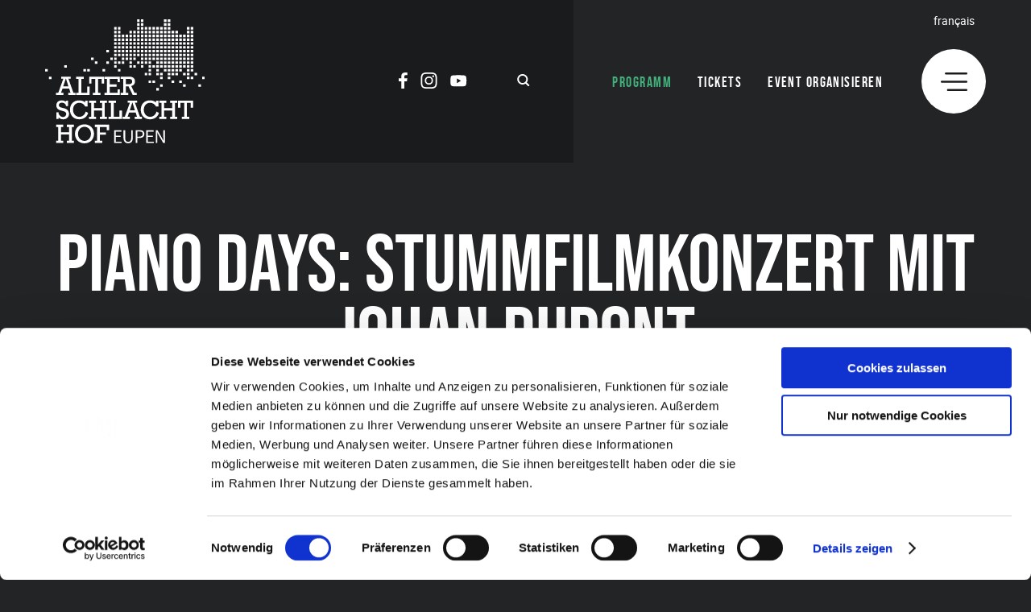

--- FILE ---
content_type: text/html; charset=UTF-8
request_url: https://www.alter-schlachthof.be/veranstaltung/piano-days-stummfilmkonzert-mit-johan-dupont/
body_size: 10260
content:
<!doctype html>
<html lang="de-DE">
<head>
    <script>
		// Picture element HTML5 shiv
		document.createElement( "picture" );
  	</script>
	<meta charset="UTF-8">
	<meta name="viewport" content="width=device-width, initial-scale=1">
        <script id="Cookiebot" src="https://consent.cookiebot.com/uc.js" data-cbid="e3b9cd46-1b41-490d-a3b1-b222f716a945" data-blockingmode="auto" type="text/javascript"></script>
<!-- Google Tag Manager -->
        <script>(function(w,d,s,l,i){w[l]=w[l]||[];w[l].push({'gtm.start':
        new Date().getTime(),event:'gtm.js'});var f=d.getElementsByTagName(s)[0],
        j=d.createElement(s),dl=l!='dataLayer'?'&l='+l:'';j.async=true;j.src=
        'https://www.googletagmanager.com/gtm.js?id='+i+dl;f.parentNode.insertBefore(j,f);
        })(window,document,'script','dataLayer','GTM-PC7SBSL');</script>
        <!-- End Google Tag Manager -->

	<link rel="icon" href="https://www.alter-schlachthof.be/wp-content/themes/pixelpress/dist/assets/images/icons/favicon.ico" type="image/x-icon">
<link rel="apple-touch-icon" sizes="57x57" href="https://www.alter-schlachthof.be/wp-content/themes/pixelpress/dist/assets/images/icons/apple-icon-57x57.png">
<link rel="apple-touch-icon" sizes="60x60" href="https://www.alter-schlachthof.be/wp-content/themes/pixelpress/dist/assets/images/icons/apple-icon-60x60.png">
<link rel="apple-touch-icon" sizes="72x72" href="https://www.alter-schlachthof.be/wp-content/themes/pixelpress/dist/assets/images/icons/apple-icon-72x72.png">
<link rel="apple-touch-icon" sizes="76x76" href="https://www.alter-schlachthof.be/wp-content/themes/pixelpress/dist/assets/images/icons/apple-icon-76x76.png">
<link rel="apple-touch-icon" sizes="114x114" href="https://www.alter-schlachthof.be/wp-content/themes/pixelpress/dist/assets/images/icons/apple-icon-114x114.png">
<link rel="apple-touch-icon" sizes="120x120" href="https://www.alter-schlachthof.be/wp-content/themes/pixelpress/dist/assets/images/icons/apple-icon-120x120.png">
<link rel="apple-touch-icon" sizes="144x144" href="https://www.alter-schlachthof.be/wp-content/themes/pixelpress/dist/assets/images/icons/apple-icon-144x144.png">
<link rel="apple-touch-icon" sizes="152x152" href="https://www.alter-schlachthof.be/wp-content/themes/pixelpress/dist/assets/images/icons/apple-icon-152x152.png">
<link rel="apple-touch-icon" sizes="180x180" href="https://www.alter-schlachthof.be/wp-content/themes/pixelpress/dist/assets/images/icons/apple-icon-180x180.png">
<link rel="icon" type="image/png" sizes="192x192" href="https://www.alter-schlachthof.be/wp-content/themes/pixelpress/dist/assets/images/icons/android-icon-192x192.png">
<link rel="icon" type="image/png" sizes="32x32" href="https://www.alter-schlachthof.be/wp-content/themes/pixelpress/dist/assets/images/icons/favicon-32x32.png">
<link rel="icon" type="image/png" sizes="96x96" href="https://www.alter-schlachthof.be/wp-content/themes/pixelpress/dist/assets/images/icons/favicon-96x96.png">
<link rel="icon" type="image/png" sizes="16x16" href="https://www.alter-schlachthof.be/wp-content/themes/pixelpress/dist/assets/images/icons/favicon-16x16.png">
<link rel="manifest" href="https://www.alter-schlachthof.be/wp-content/themes/pixelpress/dist/assets/images/icons/manifest.json">
<meta name="msapplication-TileColor" content="#ffffff">
<meta name="msapplication-TileImage" content="https://www.alter-schlachthof.be/wp-content/themes/pixelpress/dist/assets/images/icons/ms-icon-144x144.png">
<meta name="theme-color" content="#ffffff"><meta name='robots' content='index, follow, max-image-preview:large, max-snippet:-1, max-video-preview:-1' />
        <!-- Matomo -->
        <script>
        var _paq = window._paq = window._paq || [];
        /* tracker methods like "setCustomDimension" should be called before "trackPageView" */
        _paq.push(["disableCookies"]);
        _paq.push(['trackPageView']);
        _paq.push(['enableLinkTracking']);
        (function() {
            var u="https://matomo.pixelbar.be/";
            _paq.push(['setTrackerUrl', u+'matomo.php']);
            _paq.push(['setSiteId', '42']);
            var d=document, g=d.createElement('script'), s=d.getElementsByTagName('script')[0];
            g.async=true; g.src=u+'matomo.js'; s.parentNode.insertBefore(g,s);
        })();
        </script>
        <!-- End Matomo Code -->
    <link rel="alternate" hreflang="de-de" href="https://www.alter-schlachthof.be/veranstaltung/piano-days-stummfilmkonzert-mit-johan-dupont/" />
<link rel="alternate" hreflang="fr-fr" href="https://www.alter-schlachthof.be/fr/veranstaltung/piano-days-stummfilmkonzert-mit-johan-dupont/" />
<link rel="alternate" hreflang="x-default" href="https://www.alter-schlachthof.be/veranstaltung/piano-days-stummfilmkonzert-mit-johan-dupont/" />

	<!-- This site is optimized with the Yoast SEO plugin v26.7 - https://yoast.com/wordpress/plugins/seo/ -->
	<title>Piano Days: Stummfilmkonzert mit Johan Dupont - Alter-Schlachthof</title>
	<meta property="og:locale" content="de_DE" />
	<meta property="og:type" content="article" />
	<meta property="og:title" content="Piano Days: Stummfilmkonzert mit Johan Dupont - Alter-Schlachthof" />
	<meta property="og:description" content="In der Komödie &#8222;The Champion&#8220; hat Charlie Chaplin einen treuen tierischen Begleiter. Als er mit seiner Bulldogge die Straße entlang spaziert, findet er ein Hufeisen, das ihm den Weg zu einer aufregenden Boxkarriere ebnet. In &#8222;The Vagabond&#8220; spielt Charlie Chaplin einen Straßenmusikanten, der es schafft, eine Verbrecherbande auszuschalten und eine entführte junge Frau zu befreien. [&hellip;]" />
	<meta property="og:url" content="https://www.alter-schlachthof.be/veranstaltung/piano-days-stummfilmkonzert-mit-johan-dupont/" />
	<meta property="og:site_name" content="Alter-Schlachthof" />
	<meta property="article:publisher" content="https://www.facebook.com/AlterSchlachthofEupen" />
	<meta property="article:modified_time" content="2022-11-29T09:15:22+00:00" />
	<meta property="og:image" content="https://www.alter-schlachthof.be/wp-content/uploads/2019/11/The-Champion-Piano.png" />
	<meta property="og:image:width" content="1200" />
	<meta property="og:image:height" content="600" />
	<meta property="og:image:type" content="image/png" />
	<meta name="twitter:card" content="summary_large_image" />
	<meta name="twitter:label1" content="Geschätzte Lesezeit" />
	<meta name="twitter:data1" content="2 Minuten" />
	<script type="application/ld+json" class="yoast-schema-graph">{"@context":"https://schema.org","@graph":[{"@type":"WebPage","@id":"https://www.alter-schlachthof.be/veranstaltung/piano-days-stummfilmkonzert-mit-johan-dupont/","url":"https://www.alter-schlachthof.be/veranstaltung/piano-days-stummfilmkonzert-mit-johan-dupont/","name":"Piano Days: Stummfilmkonzert mit Johan Dupont - Alter-Schlachthof","isPartOf":{"@id":"https://www.alter-schlachthof.be/fr/#website"},"primaryImageOfPage":{"@id":"https://www.alter-schlachthof.be/veranstaltung/piano-days-stummfilmkonzert-mit-johan-dupont/#primaryimage"},"image":{"@id":"https://www.alter-schlachthof.be/veranstaltung/piano-days-stummfilmkonzert-mit-johan-dupont/#primaryimage"},"thumbnailUrl":"https://www.alter-schlachthof.be/wp-content/uploads/2019/10/Johan-Dupont-Ping-400x200.png","datePublished":"2019-10-22T12:22:38+00:00","dateModified":"2022-11-29T09:15:22+00:00","breadcrumb":{"@id":"https://www.alter-schlachthof.be/veranstaltung/piano-days-stummfilmkonzert-mit-johan-dupont/#breadcrumb"},"inLanguage":"de","potentialAction":[{"@type":"ReadAction","target":["https://www.alter-schlachthof.be/veranstaltung/piano-days-stummfilmkonzert-mit-johan-dupont/"]}]},{"@type":"ImageObject","inLanguage":"de","@id":"https://www.alter-schlachthof.be/veranstaltung/piano-days-stummfilmkonzert-mit-johan-dupont/#primaryimage","url":"https://www.alter-schlachthof.be/wp-content/uploads/2019/10/Johan-Dupont-Ping-400x200.png","contentUrl":"https://www.alter-schlachthof.be/wp-content/uploads/2019/10/Johan-Dupont-Ping-400x200.png"},{"@type":"BreadcrumbList","@id":"https://www.alter-schlachthof.be/veranstaltung/piano-days-stummfilmkonzert-mit-johan-dupont/#breadcrumb","itemListElement":[{"@type":"ListItem","position":1,"name":"Startseite","item":"https://www.alter-schlachthof.be/"},{"@type":"ListItem","position":2,"name":"Piano Days: Stummfilmkonzert mit Johan Dupont"}]},{"@type":"WebSite","@id":"https://www.alter-schlachthof.be/fr/#website","url":"https://www.alter-schlachthof.be/fr/","name":"Alter-Schlachthof","description":"Just another WordPress site","potentialAction":[{"@type":"SearchAction","target":{"@type":"EntryPoint","urlTemplate":"https://www.alter-schlachthof.be/fr/?s={search_term_string}"},"query-input":{"@type":"PropertyValueSpecification","valueRequired":true,"valueName":"search_term_string"}}],"inLanguage":"de"}]}</script>
	<!-- / Yoast SEO plugin. -->


<link rel="alternate" title="oEmbed (JSON)" type="application/json+oembed" href="https://www.alter-schlachthof.be/wp-json/oembed/1.0/embed?url=https%3A%2F%2Fwww.alter-schlachthof.be%2Fveranstaltung%2Fpiano-days-stummfilmkonzert-mit-johan-dupont%2F" />
<link rel="alternate" title="oEmbed (XML)" type="text/xml+oembed" href="https://www.alter-schlachthof.be/wp-json/oembed/1.0/embed?url=https%3A%2F%2Fwww.alter-schlachthof.be%2Fveranstaltung%2Fpiano-days-stummfilmkonzert-mit-johan-dupont%2F&#038;format=xml" />
<style id='wp-img-auto-sizes-contain-inline-css'>
img:is([sizes=auto i],[sizes^="auto," i]){contain-intrinsic-size:3000px 1500px}
/*# sourceURL=wp-img-auto-sizes-contain-inline-css */
</style>
<link rel='stylesheet' id='wpml-legacy-dropdown-0-css' href='https://www.alter-schlachthof.be/wp-content/plugins/sitepress-multilingual-cms/templates/language-switchers/legacy-dropdown/style.min.css' media='all' />
<style id='wpml-legacy-dropdown-0-inline-css'>
.wpml-ls-statics-shortcode_actions{background-color:#ffffff;}.wpml-ls-statics-shortcode_actions, .wpml-ls-statics-shortcode_actions .wpml-ls-sub-menu, .wpml-ls-statics-shortcode_actions a {border-color:#cdcdcd;}.wpml-ls-statics-shortcode_actions a, .wpml-ls-statics-shortcode_actions .wpml-ls-sub-menu a, .wpml-ls-statics-shortcode_actions .wpml-ls-sub-menu a:link, .wpml-ls-statics-shortcode_actions li:not(.wpml-ls-current-language) .wpml-ls-link, .wpml-ls-statics-shortcode_actions li:not(.wpml-ls-current-language) .wpml-ls-link:link {color:#444444;background-color:#ffffff;}.wpml-ls-statics-shortcode_actions .wpml-ls-sub-menu a:hover,.wpml-ls-statics-shortcode_actions .wpml-ls-sub-menu a:focus, .wpml-ls-statics-shortcode_actions .wpml-ls-sub-menu a:link:hover, .wpml-ls-statics-shortcode_actions .wpml-ls-sub-menu a:link:focus {color:#000000;background-color:#eeeeee;}.wpml-ls-statics-shortcode_actions .wpml-ls-current-language > a {color:#444444;background-color:#ffffff;}.wpml-ls-statics-shortcode_actions .wpml-ls-current-language:hover>a, .wpml-ls-statics-shortcode_actions .wpml-ls-current-language>a:focus {color:#000000;background-color:#eeeeee;}
/*# sourceURL=wpml-legacy-dropdown-0-inline-css */
</style>
<link rel='stylesheet' id='pixelpress-stylesheet-css' href='https://www.alter-schlachthof.be/wp-content/themes/pixelpress/dist/assets/css/pixelpress.539893.css' media='all' />
<script id="wpml-cookie-js-extra">
var wpml_cookies = {"wp-wpml_current_language":{"value":"de","expires":1,"path":"/"}};
var wpml_cookies = {"wp-wpml_current_language":{"value":"de","expires":1,"path":"/"}};
//# sourceURL=wpml-cookie-js-extra
</script>
<script src="https://www.alter-schlachthof.be/wp-content/plugins/sitepress-multilingual-cms/res/js/cookies/language-cookie.js" id="wpml-cookie-js" defer data-wp-strategy="defer"></script>
<script src="https://www.alter-schlachthof.be/wp-content/plugins/sitepress-multilingual-cms/templates/language-switchers/legacy-dropdown/script.min.js" id="wpml-legacy-dropdown-0-js"></script>
<script data-cookieconsent='ignore' src="https://www.alter-schlachthof.be/wp-content/themes/pixelpress/src/assets/js/jquery-3.5.1.min.js" id="jquery-js"></script>
<link rel="https://api.w.org/" href="https://www.alter-schlachthof.be/wp-json/" /><meta name="generator" content="WPML ver:4.8.6 stt:4,3;" />

<style id='global-styles-inline-css'>
:root{--wp--preset--aspect-ratio--square: 1;--wp--preset--aspect-ratio--4-3: 4/3;--wp--preset--aspect-ratio--3-4: 3/4;--wp--preset--aspect-ratio--3-2: 3/2;--wp--preset--aspect-ratio--2-3: 2/3;--wp--preset--aspect-ratio--16-9: 16/9;--wp--preset--aspect-ratio--9-16: 9/16;--wp--preset--color--black: #000000;--wp--preset--color--cyan-bluish-gray: #abb8c3;--wp--preset--color--white: #ffffff;--wp--preset--color--pale-pink: #f78da7;--wp--preset--color--vivid-red: #cf2e2e;--wp--preset--color--luminous-vivid-orange: #ff6900;--wp--preset--color--luminous-vivid-amber: #fcb900;--wp--preset--color--light-green-cyan: #7bdcb5;--wp--preset--color--vivid-green-cyan: #00d084;--wp--preset--color--pale-cyan-blue: #8ed1fc;--wp--preset--color--vivid-cyan-blue: #0693e3;--wp--preset--color--vivid-purple: #9b51e0;--wp--preset--color--primary: #1779ba;--wp--preset--color--secondary: #767676;--wp--preset--color--success: #3adb76;--wp--preset--color--warning: #ffae00;--wp--preset--color--alert: #cc4b37;--wp--preset--gradient--vivid-cyan-blue-to-vivid-purple: linear-gradient(135deg,rgb(6,147,227) 0%,rgb(155,81,224) 100%);--wp--preset--gradient--light-green-cyan-to-vivid-green-cyan: linear-gradient(135deg,rgb(122,220,180) 0%,rgb(0,208,130) 100%);--wp--preset--gradient--luminous-vivid-amber-to-luminous-vivid-orange: linear-gradient(135deg,rgb(252,185,0) 0%,rgb(255,105,0) 100%);--wp--preset--gradient--luminous-vivid-orange-to-vivid-red: linear-gradient(135deg,rgb(255,105,0) 0%,rgb(207,46,46) 100%);--wp--preset--gradient--very-light-gray-to-cyan-bluish-gray: linear-gradient(135deg,rgb(238,238,238) 0%,rgb(169,184,195) 100%);--wp--preset--gradient--cool-to-warm-spectrum: linear-gradient(135deg,rgb(74,234,220) 0%,rgb(151,120,209) 20%,rgb(207,42,186) 40%,rgb(238,44,130) 60%,rgb(251,105,98) 80%,rgb(254,248,76) 100%);--wp--preset--gradient--blush-light-purple: linear-gradient(135deg,rgb(255,206,236) 0%,rgb(152,150,240) 100%);--wp--preset--gradient--blush-bordeaux: linear-gradient(135deg,rgb(254,205,165) 0%,rgb(254,45,45) 50%,rgb(107,0,62) 100%);--wp--preset--gradient--luminous-dusk: linear-gradient(135deg,rgb(255,203,112) 0%,rgb(199,81,192) 50%,rgb(65,88,208) 100%);--wp--preset--gradient--pale-ocean: linear-gradient(135deg,rgb(255,245,203) 0%,rgb(182,227,212) 50%,rgb(51,167,181) 100%);--wp--preset--gradient--electric-grass: linear-gradient(135deg,rgb(202,248,128) 0%,rgb(113,206,126) 100%);--wp--preset--gradient--midnight: linear-gradient(135deg,rgb(2,3,129) 0%,rgb(40,116,252) 100%);--wp--preset--font-size--small: 13px;--wp--preset--font-size--medium: 20px;--wp--preset--font-size--large: 36px;--wp--preset--font-size--x-large: 42px;--wp--preset--spacing--20: 0.44rem;--wp--preset--spacing--30: 0.67rem;--wp--preset--spacing--40: 1rem;--wp--preset--spacing--50: 1.5rem;--wp--preset--spacing--60: 2.25rem;--wp--preset--spacing--70: 3.38rem;--wp--preset--spacing--80: 5.06rem;--wp--preset--shadow--natural: 6px 6px 9px rgba(0, 0, 0, 0.2);--wp--preset--shadow--deep: 12px 12px 50px rgba(0, 0, 0, 0.4);--wp--preset--shadow--sharp: 6px 6px 0px rgba(0, 0, 0, 0.2);--wp--preset--shadow--outlined: 6px 6px 0px -3px rgb(255, 255, 255), 6px 6px rgb(0, 0, 0);--wp--preset--shadow--crisp: 6px 6px 0px rgb(0, 0, 0);}:where(.is-layout-flex){gap: 0.5em;}:where(.is-layout-grid){gap: 0.5em;}body .is-layout-flex{display: flex;}.is-layout-flex{flex-wrap: wrap;align-items: center;}.is-layout-flex > :is(*, div){margin: 0;}body .is-layout-grid{display: grid;}.is-layout-grid > :is(*, div){margin: 0;}:where(.wp-block-columns.is-layout-flex){gap: 2em;}:where(.wp-block-columns.is-layout-grid){gap: 2em;}:where(.wp-block-post-template.is-layout-flex){gap: 1.25em;}:where(.wp-block-post-template.is-layout-grid){gap: 1.25em;}.has-black-color{color: var(--wp--preset--color--black) !important;}.has-cyan-bluish-gray-color{color: var(--wp--preset--color--cyan-bluish-gray) !important;}.has-white-color{color: var(--wp--preset--color--white) !important;}.has-pale-pink-color{color: var(--wp--preset--color--pale-pink) !important;}.has-vivid-red-color{color: var(--wp--preset--color--vivid-red) !important;}.has-luminous-vivid-orange-color{color: var(--wp--preset--color--luminous-vivid-orange) !important;}.has-luminous-vivid-amber-color{color: var(--wp--preset--color--luminous-vivid-amber) !important;}.has-light-green-cyan-color{color: var(--wp--preset--color--light-green-cyan) !important;}.has-vivid-green-cyan-color{color: var(--wp--preset--color--vivid-green-cyan) !important;}.has-pale-cyan-blue-color{color: var(--wp--preset--color--pale-cyan-blue) !important;}.has-vivid-cyan-blue-color{color: var(--wp--preset--color--vivid-cyan-blue) !important;}.has-vivid-purple-color{color: var(--wp--preset--color--vivid-purple) !important;}.has-black-background-color{background-color: var(--wp--preset--color--black) !important;}.has-cyan-bluish-gray-background-color{background-color: var(--wp--preset--color--cyan-bluish-gray) !important;}.has-white-background-color{background-color: var(--wp--preset--color--white) !important;}.has-pale-pink-background-color{background-color: var(--wp--preset--color--pale-pink) !important;}.has-vivid-red-background-color{background-color: var(--wp--preset--color--vivid-red) !important;}.has-luminous-vivid-orange-background-color{background-color: var(--wp--preset--color--luminous-vivid-orange) !important;}.has-luminous-vivid-amber-background-color{background-color: var(--wp--preset--color--luminous-vivid-amber) !important;}.has-light-green-cyan-background-color{background-color: var(--wp--preset--color--light-green-cyan) !important;}.has-vivid-green-cyan-background-color{background-color: var(--wp--preset--color--vivid-green-cyan) !important;}.has-pale-cyan-blue-background-color{background-color: var(--wp--preset--color--pale-cyan-blue) !important;}.has-vivid-cyan-blue-background-color{background-color: var(--wp--preset--color--vivid-cyan-blue) !important;}.has-vivid-purple-background-color{background-color: var(--wp--preset--color--vivid-purple) !important;}.has-black-border-color{border-color: var(--wp--preset--color--black) !important;}.has-cyan-bluish-gray-border-color{border-color: var(--wp--preset--color--cyan-bluish-gray) !important;}.has-white-border-color{border-color: var(--wp--preset--color--white) !important;}.has-pale-pink-border-color{border-color: var(--wp--preset--color--pale-pink) !important;}.has-vivid-red-border-color{border-color: var(--wp--preset--color--vivid-red) !important;}.has-luminous-vivid-orange-border-color{border-color: var(--wp--preset--color--luminous-vivid-orange) !important;}.has-luminous-vivid-amber-border-color{border-color: var(--wp--preset--color--luminous-vivid-amber) !important;}.has-light-green-cyan-border-color{border-color: var(--wp--preset--color--light-green-cyan) !important;}.has-vivid-green-cyan-border-color{border-color: var(--wp--preset--color--vivid-green-cyan) !important;}.has-pale-cyan-blue-border-color{border-color: var(--wp--preset--color--pale-cyan-blue) !important;}.has-vivid-cyan-blue-border-color{border-color: var(--wp--preset--color--vivid-cyan-blue) !important;}.has-vivid-purple-border-color{border-color: var(--wp--preset--color--vivid-purple) !important;}.has-vivid-cyan-blue-to-vivid-purple-gradient-background{background: var(--wp--preset--gradient--vivid-cyan-blue-to-vivid-purple) !important;}.has-light-green-cyan-to-vivid-green-cyan-gradient-background{background: var(--wp--preset--gradient--light-green-cyan-to-vivid-green-cyan) !important;}.has-luminous-vivid-amber-to-luminous-vivid-orange-gradient-background{background: var(--wp--preset--gradient--luminous-vivid-amber-to-luminous-vivid-orange) !important;}.has-luminous-vivid-orange-to-vivid-red-gradient-background{background: var(--wp--preset--gradient--luminous-vivid-orange-to-vivid-red) !important;}.has-very-light-gray-to-cyan-bluish-gray-gradient-background{background: var(--wp--preset--gradient--very-light-gray-to-cyan-bluish-gray) !important;}.has-cool-to-warm-spectrum-gradient-background{background: var(--wp--preset--gradient--cool-to-warm-spectrum) !important;}.has-blush-light-purple-gradient-background{background: var(--wp--preset--gradient--blush-light-purple) !important;}.has-blush-bordeaux-gradient-background{background: var(--wp--preset--gradient--blush-bordeaux) !important;}.has-luminous-dusk-gradient-background{background: var(--wp--preset--gradient--luminous-dusk) !important;}.has-pale-ocean-gradient-background{background: var(--wp--preset--gradient--pale-ocean) !important;}.has-electric-grass-gradient-background{background: var(--wp--preset--gradient--electric-grass) !important;}.has-midnight-gradient-background{background: var(--wp--preset--gradient--midnight) !important;}.has-small-font-size{font-size: var(--wp--preset--font-size--small) !important;}.has-medium-font-size{font-size: var(--wp--preset--font-size--medium) !important;}.has-large-font-size{font-size: var(--wp--preset--font-size--large) !important;}.has-x-large-font-size{font-size: var(--wp--preset--font-size--x-large) !important;}
/*# sourceURL=global-styles-inline-css */
</style>
</head>

<body class="wp-singular event-template-default single single-event postid-8957 wp-theme-pixelpress ">

<div class="offcanvas-wrapper" data-from="right" data-push="false">

	<div class="offcanvas-content">

		<div id="page" class="site">
			<a class="skip-link screen-reader-text" href="#content">Skip to content</a>

			<header id="masthead" class="site-header">

			<div class="inner-wrapper">

				<div class="logo-wrapper">
					<a class="logo-item" href="https://www.alter-schlachthof.be">							<img width="198" height="154" src="https://www.alter-schlachthof.be/wp-content/themes/pixelpress/dist/assets/images/logo.svg" alt="Alter-Schlachthof" />
					</a>
					<div class="servicenav-header">
						<div class="socials-wrapper"><ul class="socials" role="list"><li><a href="https://www.facebook.com/AlterSchlachthofEupen/" target="_blank" aria-label="Social Icon"><svg width="11" height="20" xmlns="http://www.w3.org/2000/svg"><path d="M7.974 0C5.207 0 3.288 1.582 3.2 4.49l-.003.21v2.62H0v3.557h3.197V20h3.837v-9.123h3.185l.488-3.557H7.034V5.048c0-.984.267-1.678 1.664-1.728l.166-.003h1.969V.144l-.235-.027L10.1.075 9.784.054 9.045.019 8.632.007 8.198.001 7.974 0Z" fill="currentcolor" fill-rule="nonzero"/></svg></a></li><li><a href="https://www.instagram.com/alter_schlachthof_be/?hl=de" target="_blank" aria-label="Social Icon"><svg width="21" height="20" xmlns="http://www.w3.org/2000/svg"><path d="M10.5 1.802c2.67 0 2.986.01 4.04.058.975.045 1.504.208 1.857.344.467.182.8.399 1.15.748.35.35.566.684.748 1.15.137.353.3.882.344 1.857.048 1.055.058 1.37.058 4.041 0 2.67-.01 2.986-.058 4.04-.044.976-.207 1.505-.344 1.858-.182.466-.398.8-.748 1.15-.35.35-.683.566-1.15.748-.353.137-.882.3-1.857.344-1.054.048-1.37.058-4.04.058-2.671 0-2.987-.01-4.042-.058-.975-.045-1.504-.207-1.857-.344a3.098 3.098 0 0 1-1.15-.748 3.098 3.098 0 0 1-.747-1.15c-.137-.353-.3-.882-.345-1.857-.048-1.055-.058-1.37-.058-4.041 0-2.67.01-2.986.058-4.04.045-.976.208-1.505.345-1.858.181-.466.398-.8.748-1.15.35-.35.683-.566 1.15-.748.352-.136.881-.3 1.856-.344 1.055-.048 1.371-.058 4.041-.058ZM10.5 0C7.782 0 7.442.012 6.375.06 5.312.11 4.585.278 3.95.525a4.902 4.902 0 0 0-1.771 1.153A4.902 4.902 0 0 0 1.024 3.45C.777 4.086.608 4.813.56 5.877.511 6.944.5 7.284.5 10s.012 3.056.06 4.123c.049 1.064.218 1.791.465 2.427a4.902 4.902 0 0 0 1.154 1.772 4.902 4.902 0 0 0 1.77 1.153c.637.247 1.364.416 2.428.465 1.067.049 1.407.06 4.123.06s3.057-.011 4.123-.06c1.065-.049 1.791-.218 2.428-.465a4.902 4.902 0 0 0 1.77-1.153 4.902 4.902 0 0 0 1.154-1.772c.247-.636.416-1.363.465-2.427.049-1.067.06-1.407.06-4.123s-.011-3.056-.06-4.123c-.049-1.064-.218-1.791-.465-2.427a4.902 4.902 0 0 0-1.153-1.772A4.902 4.902 0 0 0 17.05.525C16.413.278 15.687.109 14.622.06 13.556.012 13.215 0 10.5 0Zm0 4.865a5.135 5.135 0 1 0 0 10.27 5.135 5.135 0 0 0 0-10.27Zm0 8.468a3.333 3.333 0 1 1 0-6.666 3.333 3.333 0 0 1 0 6.666Zm6.537-8.671a1.2 1.2 0 1 1-2.4 0 1.2 1.2 0 0 1 2.4 0Z" fill="#FFF" fill-rule="nonzero"/></svg></a></li><li><a href="https://www.youtube.com/channel/UCkJw7ORdboh3mWIh_sXPftA" target="_blank" aria-label="Social Icon"><svg width="21" height="15" xmlns="http://www.w3.org/2000/svg"><path d="M10.247.333h.07l.309.002c1.482.01 6.035.068 7.328.421a2.514 2.514 0 0 1 1.77 1.77c.661 2.66.508 6.859.013 9.62a2.514 2.514 0 0 1-1.77 1.77c-1.404.383-6.651.42-7.638.423h-.321c-.987-.003-6.234-.04-7.638-.423a2.514 2.514 0 0 1-1.77-1.77C-.065 9.5.118 5.296.587 2.54a2.514 2.514 0 0 1 1.77-1.77C3.687.406 8.467.345 9.805.335l.26-.002h.05Zm-2.08 4.002v6.003l5.183-3.002-5.182-3.001Z" fill="#FFF" fill-rule="nonzero"/></svg></a></li></ul></div>						<div class="button-search-wrapper">
    <button class="search-button" id="searchopenbutton">
    <svg width="16" height="15" xmlns="http://www.w3.org/2000/svg"><path d="M6.754 0c3.639 0 6.588 2.905 6.588 6.49 0 1.475-.5 2.836-1.342 3.926l2.864 2.821a1.003 1.003 0 0 1 0 1.434l-.032.032a1.04 1.04 0 0 1-1.456 0l-2.901-2.858a6.628 6.628 0 0 1-3.72 1.134c-3.64 0-6.59-2.906-6.59-6.49S3.116 0 6.756 0Zm0 1.947c-2.547 0-4.612 2.034-4.612 4.542 0 2.509 2.065 4.543 4.612 4.543s4.612-2.034 4.612-4.543c0-2.508-2.065-4.542-4.612-4.542Z" fill="currentcolor" fill-rule="evenodd"/></svg>
    </button>
</div>
 
					</div>

				</div>


					<div class="outer-nav-wrapper">			
						<nav id="site-navigation" class="main-navigation">
							<div class="menu-hauptmenue-container"><ul id="menu-hauptmenue" class="menu"><li id="menu-item-13982" class="menu-item menu-item-type-post_type menu-item-object-page menu-item-13982 current"><a href="https://www.alter-schlachthof.be/programm/">Programm</a></li>
<li id="menu-item-13983" class="menu-item menu-item-type-post_type menu-item-object-page menu-item-13983"><a href="https://www.alter-schlachthof.be/tickets/">Tickets</a></li>
<li id="menu-item-13986" class="menu-item menu-item-type-post_type menu-item-object-page menu-item-13986"><a href="https://www.alter-schlachthof.be/saalvermietung/">Event organisieren</a></li>
</ul></div> 
							<div class="menu-icon-wrapper">
								<div class="langswitch"><a class="active" href="https://www.alter-schlachthof.be/fr/veranstaltung/piano-days-stummfilmkonzert-mit-johan-dupont/">Français</a></div>								<button class="menu-icon" type="button" aria-label="Menu">
									<svg width="33" height="23" xmlns="http://www.w3.org/2000/svg"><g fill="currentcolor" fill-rule="evenodd"><path d="M31.75 20.444c.69 0 1.25.56 1.25 1.25v.056c0 .69-.56 1.25-1.25 1.25H8.865c-.69 0-1.25-.56-1.25-1.25v-.056c0-.69.56-1.25 1.25-1.25H31.75ZM31.75 10.222c.69 0 1.25.56 1.25 1.25v.056c0 .69-.56 1.25-1.25 1.25H1.25c-.69 0-1.25-.56-1.25-1.25v-.056c0-.69.56-1.25 1.25-1.25h30.5ZM31.75 0C32.44 0 33 .56 33 1.25v.056c0 .69-.56 1.25-1.25 1.25H6.327c-.69 0-1.25-.56-1.25-1.25V1.25c0-.69.56-1.25 1.25-1.25H31.75Z"/></g></svg>
								</button>
							</div>
						</nav><!-- #site-navigation -->

					</div>
				</div>

			</header><!-- #masthead -->


			<div id="content" class="site-content">
		<main id="main" class="site-main">
			
			<div id="post-8957" class="post-8957 event type-event status-publish hentry event-categories-musik event-categories-sonstiges">
				<section class="entry-header-wrapper entry-header-events">
    <header class="entry-header">
        <h1>Piano Days: Stummfilmkonzert mit Johan Dupont</h1><div class="suptitle">Piano Days</div><div class="datetime-wrapper has-all-meta"><time class="date" datetime="2020-01-26 15:00">26.01.2020</time><time class="time">15:00 - 16:00</time></div>                <div class="header-image">
                                                <picture>
                            <img 
                                data-sizes="auto" 
                                width="1200" 
                                height="600" 
                                                                alt="The Champion Piano"
                                src="" 
                                srcset="
                                    https://www.alter-schlachthof.be/wp-content/uploads/2019/11/The-Champion-Piano-600x300.png 600w,
                                    https://www.alter-schlachthof.be/wp-content/uploads/2019/11/The-Champion-Piano-800x400.png 800w,
                                    https://www.alter-schlachthof.be/wp-content/uploads/2019/11/The-Champion-Piano-1000x500.png 1000w,
                                    https://www.alter-schlachthof.be/wp-content/uploads/2019/11/The-Champion-Piano.png 1400w,
                                    https://www.alter-schlachthof.be/wp-content/uploads/2019/11/The-Champion-Piano.png 1800w,
                                " 
                                />
                        </picture>
                </div>
            <div class="ticketbar-wrapper">
    <div class="inner-wrapper">
        <span class="label">Tickets</span>
        <div class="ticket-inner">
            <a class="offlineticket" href="https://www.alter-schlachthof.be/tickets/">Zu den Vorverkaufsstellen</a><div class="button-wrapper"><a class="event-button button online" href="https://www.ticket-regional.de/stage_1006.php?eventtimeID=481434" target="_blank">Online-Tickets</a></div>        </div>
    </div>
</div>

    </header>	
</section>				<div class="entry-content">

											<div class="content-section block-editor-wrapper">
							<div class="inner-wrapper">
								<div class="intro">Bei den Piano Days untermalt der Lütticher Pianist Johan Dupont die beiden Charlie Chaplin Stummfilmen  "The champion" (1915) und "The vagabond" (1916) mit Klaviermusik.<br />
<br />
<br />
</div>
							</div>
						</div>
					    <section class="content-section classic-content editor-styles">
        <article>
            <div class="inner-wrapper">
                <div id="ct_29113788" class="Block Type_Title">
<div class="Block_Wrapper">
<div class="wsCtTitle">
<p>In der Komödie &#8222;The Champion&#8220; hat Charlie Chaplin einen treuen tierischen Begleiter. Als er mit seiner Bulldogge die Straße entlang spaziert, findet er ein Hufeisen, das ihm den Weg zu einer aufregenden Boxkarriere ebnet.<br />
In &#8222;The Vagabond&#8220; spielt Charlie Chaplin einen Straßenmusikanten, der es schafft, eine Verbrecherbande auszuschalten und eine entführte junge Frau zu befreien. Natürlich verliebt diese sich in ihren Retter.</p>
</div>
</div>
</div>
<p>Charlie Chaplins komödiantische und schauspielerische Fähigkeiten sind unvergessen und begeistern immer noch Groß und Klein.</p>
<p>Für Kinder ab 5 Jahren</p>
<p><strong>Johan Dupont,</strong> 1984 in Lüttich geboren und aus einer Musikerfamilie stammend, war als Kind gleich von Klang und Rhythmus angetan. Im Alter von 4 Jahren begann sein Leben als Musiker an der Gretry Academy, wo er erste Klavierstücke lernte. Von seiner Lehrerin Jeanne Bernard an die Hand genommen, machte er sehr schnell Fortschritte und so nahm er 1991 an der vom RTBF produzierten Fernsehsendung &#8222;Les Jeunes Solistes&#8220; teil, wo ihn seine bemerkenswerten Leistungen ins Finale führten.</p>
<div id="ct_18237955" class="Block Type_FacebookLike">
<div class="Block_Wrapper">
<div class="wsCtFacebookLike">
<div id="fblike18237955" class="fb-like fb_iframe_widget" data-href="http://www.johandupont.com/biographie" data-layout="standard" data-action="like" data-show-faces="true" data-adapt-container-width="true" data-share="true" data-width="120" data-height="50">
<p>Neben seinem klassischen Klavierstudium zeigte Johan von Anfang an ein großes Interesse an Improvisation und spontaner Musik. Er ist sehr neugierig und entwickelte eine Fähigkeit, alles zu reproduzieren, was durch seine Ohren geht.</p>
<p>Während seiner Zeit am Lütticher  Konservatorium traf Johan den amerikanischen Posaunisten, Komponisten und Pädagogen Garrett List. Zu dieser Zeit lehrte dieser Improvisation am Königlichen Konservatorium für Musik in Lüttich, und es war selbstverständlich, dass Johan sich in seine Klasse einschrieb.</p>
<p>Garrett List leistete damit einen wesentlichen Beitrag dazu, Johans musikalischen Horizont zu erweitern und die Verbindung zwischen allen Musikrichtungen herzustellen.</p>
<p>Die beiden Männer starteten auch eine musikalische Zusammenarbeit, die bis heute andauert, insbesondere mit dem Projekt &#8222;The Garrett List Song Book&#8220; und &#8222;Orchestra Vivo&#8220;.</p>
<p><img fetchpriority="high" decoding="async" class="alignnone size-medium wp-image-8961" src="https://www.alter-schlachthof.be/wp-content/uploads/2019/10/Johan-Dupont-Ping-400x200.png" alt="" width="400" height="200" srcset="https://www.alter-schlachthof.be/wp-content/uploads/2019/10/Johan-Dupont-Ping-400x200.png 400w, https://www.alter-schlachthof.be/wp-content/uploads/2019/10/Johan-Dupont-Ping-768x384.png 768w, https://www.alter-schlachthof.be/wp-content/uploads/2019/10/Johan-Dupont-Ping-1024x512.png 1024w, https://www.alter-schlachthof.be/wp-content/uploads/2019/10/Johan-Dupont-Ping.png 1200w" sizes="(max-width: 400px) 100vw, 400px" /></p>
<p><img decoding="async" class="alignnone size-full wp-image-9429" src="https://www.alter-schlachthof.be/wp-content/uploads/2019/12/19-11-13-PianoDays_V04.bmp" alt="" width="221" height="114" /></p>
</div>
</div>
</div>
</div>
<div id="ct_5983703" class="Block Type_Text">
<div class="Block_Wrapper">
<div class="wsCtText">

</div>
</div>
</div>
            </div>
        </article>
    </section>
				</div>
			</div>


		
		</main><!-- #main -->
						</div>					<footer id="colophon" class="site-footer">
						<div class="block-cards-wrapper adslots"><div class="inner-wrapper"><ul class="card-wrapper"><li class='slide-wrapper card-item no-content' data-slides='[{"img":"https:\/\/www.alter-schlachthof.be\/wp-content\/uploads\/2025\/03\/rombannerwebsitesunergia700x583pxl5-336x280.jpg","caption":"","width":1458,"height":1215,"url":"https:\/\/www.rom1961.com\/de\/"},{"img":"https:\/\/www.alter-schlachthof.be\/wp-content\/uploads\/2025\/03\/rombannerwebsitesunergia700x583pxl4-336x280.jpg","caption":"","width":1458,"height":1215,"url":"https:\/\/www.rom1961.com\/de\/"},{"img":"https:\/\/www.alter-schlachthof.be\/wp-content\/uploads\/2025\/03\/rombannerwebsitesunergia700x583pxl3-336x280.jpg","caption":"","width":1458,"height":1215,"url":"https:\/\/www.rom1961.com\/de\/"},{"img":"https:\/\/www.alter-schlachthof.be\/wp-content\/uploads\/2025\/03\/rombannerwebsitesunergia700x583pxl-336x280.jpg","caption":"","width":1458,"height":1215,"url":"https:\/\/www.rom1961.com\/de\/"},{"img":"https:\/\/www.alter-schlachthof.be\/wp-content\/uploads\/2024\/01\/rom1961sunergia-banner-336x280.jpg","caption":"","width":700,"height":583,"url":"https:\/\/www.rom1961.com\/de\/"}]' data-label='Sponsoren-Inhalt'></li><li class='slide-wrapper card-item no-content' data-slides='[{"img":"https:\/\/www.alter-schlachthof.be\/wp-content\/uploads\/2022\/11\/banimago336x280d.jpg","caption":"","width":336,"height":280,"url":"https:\/\/www.kbc.be\/privatkunden\/de.html?zone=topnav"}]' data-label='Sponsoren-Inhalt'></li></ul></div></div>						    <div class="footer-text-wrapper">
        <div class="inner-wrapper">
            <header>
                                <h5 class="title">Veranstaltung verpasst?</h5>            </header>
            <div class="button-wrapper"><a class="button" href="https://www.alter-schlachthof.be/newsletter/" target="">Jetzt unseren Newsletter abonnieren</a></div>        </div>
    </div>
 
						<section class="footer-logos-wrapper">
							<div class="inner-wrapper">
								<div class="footer-logos-big footer-logo-wrapper"><div class="footer-logos"><a href="https://www.rom1961.com/de/" target="_blank" class="item"><img class="lazyload" loading="lazy" width="2263" height="512" data-src="https://www.alter-schlachthof.be/wp-content/uploads/2022/02/rom_Logo_CMYK-300x68.png" alt="rom_Logo_CMYK.png"></a><a href="https://www.kbc.be/privatkunden/de.html?zone=topnav" target="_blank" class="item"><img class="lazyload" loading="lazy" width="170" height="134" data-src="https://www.alter-schlachthof.be/wp-content/uploads/2021/03/KBC_Logo_Farbe.jpg" alt="KBC_Logo_Farbe.jpg"></a></div></div>								<div class="footer-logos-small footer-logo-wrapper"><div class="footer-logos"><a href="https://www.eupen.be/" target="_blank" class="item"><img class="lazyload" loading="lazy" width="344" height="400" data-src="https://www.alter-schlachthof.be/wp-content/uploads/2022/11/eupen-logo-bk-1-344x400-1-129x150.jpg" alt="eupen-logo-bk-1-344x400-1.jpg"></a><a href="https://www.eupen.be/" target="_blank" class="item"><img class="lazyload" loading="lazy" width="1772" height="1772" data-src="https://www.alter-schlachthof.be/wp-content/uploads/2022/11/rzlogo-tilia-4c-150x150.png" alt="rzlogo-tilia-4c.png"></a><a href="http://www.ostbelgienlive.be/" target="_blank" class="item"><img class="lazyload" loading="lazy" width="1654" height="709" data-src="https://www.alter-schlachthof.be/wp-content/uploads/2022/11/ostbelgienlogocolorcmyk-150x64.jpg" alt="ostbelgienlogocolorcmyk.jpg"></a><a href="http://www.provincedeliege.be/" target="_blank" class="item"><img class="lazyload" loading="lazy" width="85" height="56" data-src="https://www.alter-schlachthof.be/wp-content/uploads/2022/11/provinzlg.jpg" alt="provinzlg.jpg"></a><a href="https://www.federation-wallonie-bruxelles.be/" target="_blank" class="item"><img class="lazyload" loading="lazy" width="2486" height="2382" data-src="https://www.alter-schlachthof.be/wp-content/uploads/2022/11/fwbvertipantone1-150x144.png" alt="fwbvertipantone1.png"></a><a href="https://brillekoonen.be/" target="_blank" class="item"><img class="lazyload" loading="lazy" width="2036" height="2035" data-src="https://www.alter-schlachthof.be/wp-content/uploads/2022/11/brillekoonen-logoeupen-kopie-150x150.jpg" alt="brillekoonen-logoeupen-kopie.jpg"></a><a href="https://haacht.com/en/brands/beers/eupener-bier/" target="_blank" class="item"><img class="lazyload" loading="lazy" width="311" height="400" data-src="https://www.alter-schlachthof.be/wp-content/uploads/2022/11/eupenerbierlogo2013-311x400-1-117x150.jpg" alt="eupenerbierlogo2013-311x400-1.jpg"></a><a href="https://www.grenzecho.net/" target="_blank" class="item"><img class="lazyload" loading="lazy" width="14145" height="4483" data-src="https://www.alter-schlachthof.be/wp-content/uploads/2024/03/ge-medialogofinallitho-150x48.jpg" alt="GE Media Logo"></a><a href="https://brf.be/" target="_blank" class="item"><img class="lazyload" loading="lazy" width="400" height="119" data-src="https://www.alter-schlachthof.be/wp-content/uploads/2022/11/brflogo-posrgb1506-400x119-1-150x45.png" alt="brflogo-posrgb1506-400x119-1.png"></a><a href="https://www.klenkes.de/" target="_blank" class="item"><img class="lazyload" loading="lazy" width="400" height="137" data-src="https://www.alter-schlachthof.be/wp-content/uploads/2022/11/klenkeslogo2009rgb-400x137-1-150x51.jpg" alt="klenkeslogo2009rgb-400x137-1.jpg"></a></div></div> 
							</div>
						</section>


						<nav class="footer-menu-wrapper"><ul id="menu-footermenue" class="footer-menu"><li id="menu-item-13988" class="menu-item menu-item-type-post_type menu-item-object-page menu-item-13988"><a href="https://www.alter-schlachthof.be/kontakt/">Kontakt</a></li>
<li id="menu-item-13989" class="menu-item menu-item-type-post_type menu-item-object-page menu-item-13989"><a href="https://www.alter-schlachthof.be/erklaerung-zur-barrierefreiheit/">Erklärung zur Barrierefreiheit</a></li>
<li id="menu-item-13990" class="menu-item menu-item-type-post_type menu-item-object-page menu-item-13990"><a href="https://www.alter-schlachthof.be/datenschutzerklaerung/">Datenschutzbestimmungen</a></li>
<li id="menu-item-13991" class="menu-item menu-item-type-post_type menu-item-object-page menu-item-13991"><a href="https://www.alter-schlachthof.be/impressum/">Impressum</a></li>
</ul></nav> 
					</footer>
					<div class="copyright"><p>Webwork by <a href="https://www.pixelbar.be" target="_blank" rel="noopener">Pixelbar</a> &amp; <a href="https://www.pavonet.be" target="_blank" rel="noopener">Pavonet</a></p>
</div>					
				</div>			</div>
			<div class="offcanvas-menu">
    <div class="closebutton-langswitch-wrapper">
        <div class="button-langswitch">
            <div class="button-search-wrapper">
    <button class="search-button" id="searchopenbutton">
    <svg width="16" height="15" xmlns="http://www.w3.org/2000/svg"><path d="M6.754 0c3.639 0 6.588 2.905 6.588 6.49 0 1.475-.5 2.836-1.342 3.926l2.864 2.821a1.003 1.003 0 0 1 0 1.434l-.032.032a1.04 1.04 0 0 1-1.456 0l-2.901-2.858a6.628 6.628 0 0 1-3.72 1.134c-3.64 0-6.59-2.906-6.59-6.49S3.116 0 6.756 0Zm0 1.947c-2.547 0-4.612 2.034-4.612 4.542 0 2.509 2.065 4.543 4.612 4.543s4.612-2.034 4.612-4.543c0-2.508-2.065-4.542-4.612-4.542Z" fill="currentcolor" fill-rule="evenodd"/></svg>
    </button>
</div>
 
            <div class="langswitch"><a class="active" href="https://www.alter-schlachthof.be/fr/veranstaltung/piano-days-stummfilmkonzert-mit-johan-dupont/">Français</a></div>        </div>
        <button class="offcanvas-close-button close-button"  title="close">
            <svg width="26" height="25" xmlns="http://www.w3.org/2000/svg"><path d="m3.12.813 9.88 9.88 9.88-9.88a1.25 1.25 0 0 1 1.768 0l.039.04a1.25 1.25 0 0 1 0 1.767l-9.88 9.88 9.88 9.88a1.25 1.25 0 0 1 0 1.768l-.04.039a1.25 1.25 0 0 1-1.767 0L13 14.307l-9.88 9.88a1.25 1.25 0 0 1-1.768 0l-.039-.04a1.25 1.25 0 0 1 0-1.767l9.88-9.88-9.88-9.88a1.25 1.25 0 0 1 0-1.768l.04-.039a1.25 1.25 0 0 1 1.767 0Z" fill="currentcolor" fill-rule="evenodd"/></svg>
        </button>
    </div>
       
  
    <nav id="offcanvas-navigation" class="offcanvas-navigation">
        <div class="inner-wrapper">
            <ul id="menu-hauptmenue-1" role="list" class="vertical menu" data-accordion-menu data-submenu-toggle="true"><li class="menu-item menu-item-type-post_type menu-item-object-page menu-item-13982 current"><a href="https://www.alter-schlachthof.be/programm/">Programm</a></li>
<li class="menu-item menu-item-type-post_type menu-item-object-page menu-item-13983"><a href="https://www.alter-schlachthof.be/tickets/">Tickets</a></li>
<li class="menu-item menu-item-type-post_type menu-item-object-page menu-item-13986"><a href="https://www.alter-schlachthof.be/saalvermietung/">Event organisieren</a></li>
</ul>            <ul id="menu-servicenavi" class="servicenav"><li id="menu-item-13993" class="menu-item menu-item-type-post_type menu-item-object-page menu-item-13993"><a href="https://www.alter-schlachthof.be/kontakt/">Kontakt</a></li>
<li id="menu-item-13992" class="menu-item menu-item-type-post_type menu-item-object-page menu-item-13992"><a href="https://www.alter-schlachthof.be/anreise/">Anreise</a></li>
<li id="menu-item-21185" class="menu-item menu-item-type-post_type menu-item-object-page menu-item-21185"><a href="https://www.alter-schlachthof.be/praktikum-jobs/">Praktikum &#038; Jobs</a></li>
<li id="menu-item-13996" class="menu-item menu-item-type-post_type menu-item-object-page menu-item-13996"><a href="https://www.alter-schlachthof.be/schlachthof/barrierefreiheit/">Barrierefreiheit</a></li>
<li id="menu-item-16495" class="menu-item menu-item-type-post_type menu-item-object-page menu-item-16495"><a href="https://www.alter-schlachthof.be/bistro/">Bistro</a></li>
<li id="menu-item-13994" class="menu-item menu-item-type-post_type menu-item-object-page menu-item-13994"><a href="https://www.alter-schlachthof.be/schlachthof/geschichte/">Geschichte</a></li>
<li id="menu-item-13995" class="menu-item menu-item-type-post_type menu-item-object-page menu-item-13995"><a href="https://www.alter-schlachthof.be/programm/archiv/">Programm-Archiv</a></li>
<li id="menu-item-13998" class="menu-item menu-item-type-post_type menu-item-object-page menu-item-13998"><a href="https://www.alter-schlachthof.be/galerie/">Galerie</a></li>
<li id="menu-item-16498" class="menu-item menu-item-type-post_type menu-item-object-page menu-item-16498"><a href="https://www.alter-schlachthof.be/newsletter/">Newsletter</a></li>
</ul>        </div>
    </nav>


            <picture>
            <img 
                data-sizes="auto" 
                width="1000" 
                height="800" 
                class="lazyload menuimg" 
                loading="lazy" 
                alt="Alter-Schlachthof-1-c-Edgar-Cuertz-sw"
                data-src="https://www.alter-schlachthof.be/wp-content/uploads/2022/11/alter-schlachthof-1-c-edgar-cuertz-sw.jpg" 
                data-srcset="
                    https://www.alter-schlachthof.be/wp-content/uploads/2022/11/alter-schlachthof-1-c-edgar-cuertz-sw-712x400.jpg 712w,
                    https://www.alter-schlachthof.be/wp-content/uploads/2022/11/alter-schlachthof-1-c-edgar-cuertz-sw-800x600.jpg 800w,
                    https://www.alter-schlachthof.be/wp-content/uploads/2022/11/alter-schlachthof-1-c-edgar-cuertz-sw-1000x800.jpg 1000w,
                    https://www.alter-schlachthof.be/wp-content/uploads/2022/11/alter-schlachthof-1-c-edgar-cuertz-sw.jpg 1400w,
                    https://www.alter-schlachthof.be/wp-content/uploads/2022/11/alter-schlachthof-1-c-edgar-cuertz-sw.jpg 1800w,
                " 
                />
        </picture>  
    </div>
			<div class="overlay-search-wrapper" id="searchoverlay">
    <button class="search-close-button" id="searchclosebutton">
        <svg width="26" height="25" xmlns="http://www.w3.org/2000/svg"><path d="m3.12.813 9.88 9.88 9.88-9.88a1.25 1.25 0 0 1 1.768 0l.039.04a1.25 1.25 0 0 1 0 1.767l-9.88 9.88 9.88 9.88a1.25 1.25 0 0 1 0 1.768l-.04.039a1.25 1.25 0 0 1-1.767 0L13 14.307l-9.88 9.88a1.25 1.25 0 0 1-1.768 0l-.039-.04a1.25 1.25 0 0 1 0-1.767l9.88-9.88-9.88-9.88a1.25 1.25 0 0 1 0-1.768l.04-.039a1.25 1.25 0 0 1 1.767 0Z" fill="currentcolor" fill-rule="evenodd"/></svg>
    </button>

    <form role="search" method="get" class="search-form" action="https://www.alter-schlachthof.be/programm/">
	<label>
	  <span class="screen-reader-text">Suche nach:</span>
		<input type="search" class="search-field" placeholder="Veranstaltung suchen" value="" name="search" title="Suchbegriff" />
	</label>
	<input type="submit" class="button" value="Jetzt suchen" /> 
</form>
</div>

		</div>
		
		<script type="speculationrules">
{"prefetch":[{"source":"document","where":{"and":[{"href_matches":"/*"},{"not":{"href_matches":["/wp-*.php","/wp-admin/*","/wp-content/uploads/*","/wp-content/*","/wp-content/plugins/*","/wp-content/themes/pixelpress/*","/*\\?(.+)"]}},{"not":{"selector_matches":"a[rel~=\"nofollow\"]"}},{"not":{"selector_matches":".no-prefetch, .no-prefetch a"}}]},"eagerness":"conservative"}]}
</script>
<script id="pixelpress-js-js-extra">
var eventfilter = {"ajaxurl":"https://www.alter-schlachthof.be/wp-admin/admin-ajax.php","nonce":"32e1f00005"};
//# sourceURL=pixelpress-js-js-extra
</script>
<script data-cookieconsent='ignore' src="https://www.alter-schlachthof.be/wp-content/themes/pixelpress/dist/assets/js/pixelpress.539893.js" id="pixelpress-js-js"></script>
	</body>
</html>


--- FILE ---
content_type: application/x-javascript
request_url: https://consentcdn.cookiebot.com/consentconfig/e3b9cd46-1b41-490d-a3b1-b222f716a945/alter-schlachthof.be/configuration.js
body_size: 201
content:
CookieConsent.configuration.tags.push({id:193270209,type:"script",tagID:"",innerHash:"",outerHash:"",tagHash:"8909785775928",url:"https://consent.cookiebot.com/uc.js",resolvedUrl:"https://consent.cookiebot.com/uc.js",cat:[1]});CookieConsent.configuration.tags.push({id:193270210,type:"script",tagID:"",innerHash:"",outerHash:"",tagHash:"2338282292854",url:"",resolvedUrl:"",cat:[3]});CookieConsent.configuration.tags.push({id:193270212,type:"script",tagID:"",innerHash:"",outerHash:"",tagHash:"17184535790914",url:"https://www.alter-schlachthof.be/wp-content/themes/pixelpress/dist/assets/js/pixelpress.539893.js",resolvedUrl:"https://www.alter-schlachthof.be/wp-content/themes/pixelpress/dist/assets/js/pixelpress.539893.js",cat:[1,3,4,5]});CookieConsent.configuration.tags.push({id:193270213,type:"script",tagID:"",innerHash:"",outerHash:"",tagHash:"8297029855077",url:"https://www.alter-schlachthof.be/wp-content/plugins/sitepress-multilingual-cms/res/js/cookies/language-cookie.js",resolvedUrl:"https://www.alter-schlachthof.be/wp-content/plugins/sitepress-multilingual-cms/res/js/cookies/language-cookie.js",cat:[2]});CookieConsent.configuration.tags.push({id:193270214,type:"script",tagID:"",innerHash:"",outerHash:"",tagHash:"5996859889603",url:"https://www.alter-schlachthof.be/wp-content/themes/pixelpress/src/assets/js/jquery-3.5.1.min.js",resolvedUrl:"https://www.alter-schlachthof.be/wp-content/themes/pixelpress/src/assets/js/jquery-3.5.1.min.js",cat:[4]});